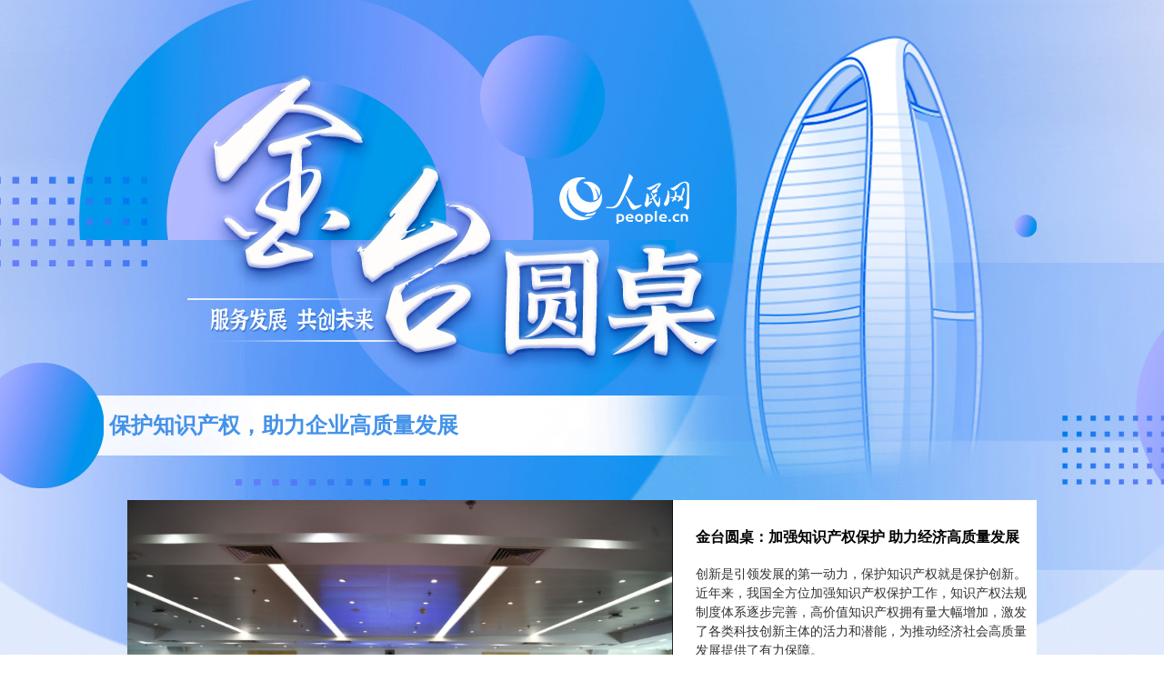

--- FILE ---
content_type: text/html
request_url: http://828.people.com.cn/GB/453221/457424/index.html
body_size: 5302
content:
<!DOCTYPE html>
<html lang="en">
  <head>
    <meta http-equiv="Cache-Control" content="no-cache" />
<meta http-equiv="content-type" content="text/html;charset=GB2312"/>
    <meta http-equiv="Content-Language" content="utf-8" />
    <!-- <meta name="viewport" content="width=device-width,initial-scale=1.0,minimum-scale=1.0,maximum-scale=1.0" /> -->
    <meta name="format-detection" content="telephone=no, email=no" />
    <meta name="apple-mobile-web-app-capable" content="yes" />
    <meta name="apple-mobile-web-app-status-bar-style" content="white" />
    <title>金台圆桌：保护知识产权，助力企业高质量发展--828企业服务平台--人民网</title>
    <meta name="renderer" content="webkit" />
    <meta http-equiv="X-UA-Compatible" content="IE=edge,chrome=1" />
  <meta name="keywords" content="" />
  <meta name="description" content="" />
  <meta name="catalogs" content="457424" />
  <meta name="filetype" content="1" />
  <meta name="publishedtype" content="1" />
  <meta name="pagetype" content="2" />
    <meta name="screen-orientation" content="portrait" />
    <meta name="x5-orientation" content="portrait" />
    <meta name="full-screen" content="yes" />
    <meta name="x5-fullscreen" content="true" />
    <meta name="browsermode" content="application" />
    <meta name="x5-page-mode" content="app" />
    <link charset="utf-8" rel="stylesheet" href="/img/MAIN/2023/03/121818/static/libs/swiper.min.css" />
    <script charset="utf-8" src="/img/MAIN/2023/03/121823/static/libs/jquery.min.js"></script>
    <script src="/img/MAIN/2023/03/121823/static/libs/swiper.min.js"></script>
    <link rel="stylesheet" href="/img/MAIN/2023/03/121823/static/css/default.css">
    <script src="/img/MAIN/2023/03/121823/static/js/app.js"></script>
	  <style>
		  .top .hua{
			  font-size:22px;
		  }
		  .p5 .right div p{
			  line-height: 180%;
			  padding-bottom:0px;
		  }
		  .p1Left .swiper-slide img{
			  width:100%;
		  }
		  .daodu div{
/*height: 75px;*/
			  font-size:16px;
			  line-height: 160%;
/*			 // overflow-y:scroll;*/
		  }
		        .daodu::-webkit-scrollbar {
        width: 8px;
       }
       .daodu::-webkit-scrollbar-track {
        background-color:#e2e2e2;
        -webkit-border-radius: 2em;
        -moz-border-radius: 2em;
        border-radius:2em;
       }
       .daodu::-webkit-scrollbar-thumb {
        background-color:#ccc;
        -webkit-border-radius: 2em;
        -moz-border-radius: 2em;
        border-radius:2em;
       }
		  .top .hua{
			  text-align:left;
		  }
		  .p2 .p2Box .item h3{
/*			  border-bottom:1px dashed #3174c0;*/
/*			  padding-bottom:5px;*/
/*			  margin-bottom:5px;*/
/*			  height: 35px;*/
		  }
		  .p1 .p1Box .p1Right .p1RightBox{
			  overflow: visible;
		  }
		  .p4 .p4-content .swiper-container .swiper-slide-active p a{
			  color:#fff;
		  }
		  @media (min-device-width: 320px) and (max-width: 689px), (max-device-width: 480px){
html,body {
    width: 1200px;
}
}
	  </style>
</head>
<body>
<div class="top">
	<div class="w1000">
      <div class="hua"><span style="font-size:24px">保护知识产权，助力企业高质量发展</div>
    </div>
</div>
  <!--p1-->
  <div class="p1">
    <div class="p1Box clearfix">
      <div class="p1Left">
        <div class="swiper-wrapper">
           <div class="swiper-slide"><a href="http://828.people.com.cn/n1/2023/1026/c447981-40103861.html" target="_blank"><img src="/NMediaFile/2023/1025/MAIN16982320622526DA5JZ2SK5.jpg" width="600" height="390" alt="" alt="保护知识产权，助力企业高质量发展 金台圆桌研讨会	"/></a><p><a href="http://828.people.com.cn/n1/2023/1026/c447981-40103861.html" target="_blank">保护知识产权，助力企业高质量发展 金台圆桌研讨会	</a></p></div>
<div class="swiper-slide"><a href="http://828.people.com.cn/n1/2023/1026/c447981-40103861.html" target="_blank"><img src="/NMediaFile/2023/1025/MAIN1698231914472TB3EZQJA0Z.png" width="600" height="390" alt="" alt="保护知识产权，助力企业高质量发展 金台圆桌研讨会	"/></a><p><a href="http://828.people.com.cn/n1/2023/1026/c447981-40103861.html" target="_blank">保护知识产权，助力企业高质量发展 金台圆桌研讨会	</a></p></div>

        </div>
        <span class="p1ButtonLeft"></span>
        <span class="p1ButtonRight"></span>
      </div>
      <div class="p1Right">
        <div class="p1RightBox">
          <div class="item">
            <h3><a href='/n1/2023/1026/c447981-40103861.html' ><span style="font-size:16px;">金台圆桌：加强知识产权保护 助力经济高质量发展</span></a></h3><p>    创新是引领发展的第一动力，保护知识产权就是保护创新。近年来，我国全方位加强知识产权保护工作，知识产权法规制度体系逐步完善，高价值知识产权拥有量大幅增加，激发了各类科技创新主体的活力和潜能，为推动经济社会高质量发展提供了有力保障。</p>
</div>

			<div class='item1'><h3><a href='/n1/2023/1025/c453221-40103419.html' target="_blank">马利：提升知识产权含金量、含企量、含爱量</a></h3>
<h3><a href='/n1/2023/1025/c453221-40103425.html' target="_blank">黄永维：企业要构建知识产权合规管理体系</a></h3>
<h3><a href='/n1/2023/1026/c447981-40103925.html' target="_blank">毛金生：持续完善知识产权保护大格局</a></h3>
<h3><a href='/n1/2023/1027/c453221-40105026.html' target="_blank">杨建军：用好大数据 让知识产权保护监督更有力</a></h3>
<h3><a href='/n1/2023/1025/c447981-40103461.html' target="_blank">李富成：打造高水平知识产权保护制度创新</a></h3>
</div>
        </div>
      </div>
    </div>
  </div>
	</div>
  <div class="daodu">
	  <div>
    <span style="font-size:14px;line-height:145%;display:inline-block;">近年来，党中央高度重视加强知识产权保护工作，知识产权法规制度体系逐步完善，高价值知识产权拥有量大幅增加，知识产权保护效果、运用效益和国际影响力显著提升，全社会知识产权意识大幅提高，涌现出一批知识产权竞争力较强的经营主体。进入新发展阶段，加强知识产权保护正在成为我国经济实现转型升级、向高质量发展的内在需求。作为产业革新升级的核心要素，面对飞速的技术更迭、激烈的行业竞争，企业寻求破局与创新发展，知识产权也正发挥更多的支撑与激励作用。</span>
		  </div>
  </div>
  <!--p2-->
  <div class="p2">
    <h2><img src="/img/MAIN/2023/03/121823/static/images/t1.png" alt=""></h2>
    <div class="p2Box"><div class="item"><a href="http://828.people.com.cn/n1/2023/1025/c453221-40103419.html" target="_blank"><img src="/NMediaFile/2023/1026/MAIN1698291130958O118PWDXDZ.jpg" width="279" height="175" alt="" alt="&#13; 马利 &#13; 中国政策科学研究会会长、人民日报社原副总编辑&#13; &#13;提升知识产权的含金量、含企量、含爱量&#13; 如何更好发挥知识产权保护制度激励创新作用？答案是进一步提升知识产权的“含金量”“含企量”“含爱量”。&#13;"/></a><a href="http://828.people.com.cn/n1/2023/1025/c453221-40103419.html" target="_blank"><div class="subitem">
 <span style="font-size:24px">马利 </span>
 <b style="font-size:12px">中国政策科学研究会会长、人民日报社原副总编辑</b>
 </div>
<h3 style="font-size:16px">提升知识产权的含金量、含企量、含爱量</h3>
 <p>如何更好发挥知识产权保护制度激励创新作用？答案是进一步提升知识产权的“含金量”“含企量”“含爱量”。
</p></a></div>
<div class="item"><a href="http://828.people.com.cn/n1/2023/1025/c453221-40103425.html" target="_blank"><img src="/NMediaFile/2023/1025/MAIN1698235304956AGU5S04P6F.jpg" width="279" height="175" alt="" alt="&#13; 黄永维 &#13; 中小企业协会监事长、&#13;最高法行政审判庭原庭长&#13; &#13;企业要构建知识产权合规管理体系 &#13; 企业构建知识产权合规管理体系，能够有效处理好自主创新与依法合规经营之间的关系，促进企业实现自主创新与现代化企业的建设。"/></a><a href="http://828.people.com.cn/n1/2023/1025/c453221-40103425.html" target="_blank"><div class="subitem">
 <span style="font-size:24px">黄永维 </span>
 <b style="font-size:12px">中小企业协会监事长、
最高法行政审判庭原庭长</b>
 </div>
<h3 style="font-size:16px">企业要构建知识产权合规管理体系 </h3>
 <p>企业构建知识产权合规管理体系，能够有效处理好自主创新与依法合规经营之间的关系，促进企业实现自主创新与现代化企业的建设。</p></a></div>
<div class="item"><a href="http://828.people.com.cn/n1/2023/1026/c447981-40103925.html" target="_blank"><img src="/NMediaFile/2023/1025/MAIN169823922211818TZN70BT5.jpg" width="279" height="175" alt="" alt="&#13; 毛金生&#13; 国家知识产权局知识产权保护司一级巡视员&#13; &#13;持续完善知识产权保护大格局 &#13; 我国知识产权保护工作在推动完善政策法规、持续完善协同保护体系、强化商标专利源头保护等方面取得显著成效。&#13;"/></a><a href="http://828.people.com.cn/n1/2023/1026/c447981-40103925.html" target="_blank"><div class="subitem">
 <span style="font-size:24px">毛金生</span>
 <b style="font-size:12px">国家知识产权局知识产权保护司一级巡视员</b>
 </div>
<h3 style="font-size:16px">持续完善知识产权保护大格局 </h3>
 <p>我国知识产权保护工作在推动完善政策法规、持续完善协同保护体系、强化商标专利源头保护等方面取得显著成效。
</p></a></div>
<div class="item"><a href="http://828.people.com.cn/n1/2023/1027/c453221-40105026.html" target="_blank"><img src="/NMediaFile/2023/1026/MAIN1698290565847MD1H9ZKTA8.jpg" width="279" height="175" alt="" alt="&#13; 杨建军 &#13; 最高检知识产权检察办公室二级高级检察官&#13; &#13;用好大数据 知识产权监督更有力&#13; 通过大数据分析，可以有针对性地调整工作重点和策略，更好地履行检察监督职能，促进企业创新发展。&#13;"/></a><a href="http://828.people.com.cn/n1/2023/1027/c453221-40105026.html" target="_blank"><div class="subitem">
 <span style="font-size:24px">杨建军 </span>
 <b style="font-size:12px">最高检知识产权检察办公室二级高级检察官</b>
 </div>
<h3 style="font-size:16px">用好大数据 知识产权监督更有力</h3>
 <p>通过大数据分析，可以有针对性地调整工作重点和策略，更好地履行检察监督职能，促进企业创新发展。
</p></a></div>
<div class="item"><a href="http://828.people.com.cn/n1/2023/1025/c447981-40103461.html" target="_blank"><img src="/NMediaFile/2023/1025/MAIN1698236920233PVTJ6B74WP.jpg" width="279" height="175" alt="" alt="&#13; 李富成&#13; 司法部全面依法治国研究中心副主任&#13; &#13;“四个一”打造高水平知识产权保护制度创新&#13; 高质量制度创新有三个重要特征：对标国际一流或最高的保护水平；匹配主导产业、重点产业、未来产业发展的差异化需求；可复制推广。&#13;"/></a><a href="http://828.people.com.cn/n1/2023/1025/c447981-40103461.html" target="_blank"><div class="subitem">
 <span style="font-size:24px">李富成</span>
 <b style="font-size:12px">司法部全面依法治国研究中心副主任</b>
 </div>
<h3 style="font-size:16px">“四个一”打造高水平知识产权保护制度创新</h3>
 <p>高质量制度创新有三个重要特征：对标国际一流或最高的保护水平；匹配主导产业、重点产业、未来产业发展的差异化需求；可复制推广。
</p></a></div>
<div class="item"><a href="http://828.people.com.cn/n1/2023/1026/c447981-40104077.html" target="_blank"><img src="/NMediaFile/2023/1025/MAIN16982393533628L5R43Y3I4.jpg" width="279" height="175" alt="" alt="&#13; 商文江 &#13; 中国政法大学商学院院长&#13; &#13;知识产权的转化运用更为重要&#13; 知识产权保护要形成关键行业闭环能力的评估。评估专利、专有技术，要有中国自己的标准，以成果的转化运用为标准进行衡量。&#13;"/></a><a href="http://828.people.com.cn/n1/2023/1026/c447981-40104077.html" target="_blank"><div class="subitem">
 <span style="font-size:24px">商文江 </span>
 <b style="font-size:12px">中国政法大学商学院院长</b>
 </div>
<h3 style="font-size:16px">知识产权的转化运用更为重要</h3>
 <p>知识产权保护要形成关键行业闭环能力的评估。评估专利、专有技术，要有中国自己的标准，以成果的转化运用为标准进行衡量。
</p></a></div>
<div class="item"><a href="http://828.people.com.cn/n1/2023/1025/c447981-40103450.html" target="_blank"><img src="/NMediaFile/2023/1025/MAIN1698236552669QS5PM69ZVD.jpg" width="279" height="175" alt="" alt="&#13; 马一德 &#13; 中国科学院大学知识产权院院长&#13; &#13;加强知识产权法治保障  助力高质量发展&#13; 知识产权法治助力建设市场化、法治化的营商环境，是支撑高水平科技自立自强的有效手段，也是引领打通国内国际双循环的“钥匙”。&#13;"/></a><a href="http://828.people.com.cn/n1/2023/1025/c447981-40103450.html" target="_blank"><div class="subitem">
 <span style="font-size:24px">马一德 </span>
 <b style="font-size:12px">中国科学院大学知识产权院院长</b>
 </div>
<h3 style="font-size:16px">加强知识产权法治保障  助力高质量发展</h3>
 <p>知识产权法治助力建设市场化、法治化的营商环境，是支撑高水平科技自立自强的有效手段，也是引领打通国内国际双循环的“钥匙”。
</p></a></div>
<div class="item"><a href="http://828.people.com.cn/n1/2023/1025/c447981-40103440.html" target="_blank"><img src="/NMediaFile/2023/1025/MAIN16982357856853LEX7H7G3V.jpg" width="279" height="175" alt="" alt="&#13;&#13; 王伟 &#13; 中央党校（国家行政学院）政法部民商经济法室主任&#13; &#13;保护知识产权要进一步优化营商环境&#13; 结合法律规范体系、公共服务、整体效率“三支柱”评价框架，加强知识产权保护，进一步优化营商环境。&#13;"/></a><a href="http://828.people.com.cn/n1/2023/1025/c447981-40103440.html" target="_blank">
<div class="subitem">
 <span style="font-size:24px">王伟 </span>
 <b style="font-size:11px">中央党校（国家行政学院）政法部民商经济法室主任</b>
 </div>
<h3 style="font-size:16px">保护知识产权要进一步优化营商环境</h3>
 <p>结合法律规范体系、公共服务、整体效率“三支柱”评价框架，加强知识产权保护，进一步优化营商环境。
</p></a></div>
<div class="item"><a href="http://828.people.com.cn/n1/2023/1025/c453221-40103434.html" target="_blank"><img src="/NMediaFile/2023/1025/MAIN1698235612250Q3NAF636AR.jpg" width="279" height="175" alt="" alt="&#13; 席月民 &#13; 中国社会科学院法学研究所经济法室主任&#13; &#13;为各类创新主体营造良好的科技法治环境&#13; 要深刻认识科技法律体系的重要性，持续发挥法治在科技发展中的基础性保障作用，为各类创新主体营造良好的科技法治环境。&#13;"/></a><a href="http://828.people.com.cn/n1/2023/1025/c453221-40103434.html" target="_blank"><div class="subitem">
 <span style="font-size:24px">席月民 </span>
 <b style="font-size:12px">中国社会科学院法学研究所经济法室主任</b>
 </div>
<h3 style="font-size:16px">为各类创新主体营造良好的科技法治环境</h3>
 <p>要深刻认识科技法律体系的重要性，持续发挥法治在科技发展中的基础性保障作用，为各类创新主体营造良好的科技法治环境。
</p></a></div>
<div class="item"><a href="http://828.people.com.cn/n1/2023/1025/c453221-40103430.html" target="_blank"><img src="/NMediaFile/2023/1025/MAIN1698234796820JSUQERZL8N.jpg" width="279" height="175" alt="" alt="&#13; 陆利璟   &#13; 江苏省太仓市高新区管委会副主任&#13; &#13;加快构建知识产权发展新局面 &#13; 在知识产权保护方面，太仓设立知识产权法庭，并建立联席机制，和公安、市场监管、法院等部门联合打击侵权行为。"/></a><a href="http://828.people.com.cn/n1/2023/1025/c453221-40103430.html" target="_blank"><div class="subitem">
 <span style="font-size:24px">陆利璟   </span>
 <b style="font-size:13px">江苏省太仓市高新区管委会副主任</b>
 </div>
<h3 style="font-size:16px">加快构建知识产权发展新局面 </h3>
 <p>在知识产权保护方面，太仓设立知识产权法庭，并建立联席机制，和公安、市场监管、法院等部门联合打击侵权行为。</p></a></div>
<div class="item"><a href="http://828.people.com.cn/n1/2023/1025/c447981-40103418.html" target="_blank"><img src="/NMediaFile/2023/1025/MAIN1698233570487JWYCLL787R.jpg" width="279" height="175" alt="" alt="&#13; 陈伍胜 &#13; 江苏通领科技有限公司董事长&#13; &#13;知识产权是高质量发展的重要资源&#13; 知识产权是国家高质量发展不可或缺的重要资源。保护知识产权，促进科技创新，关系着国家在国际贸易中的竞争力。&#13;&#13;"/></a><a href="http://828.people.com.cn/n1/2023/1025/c447981-40103418.html" target="_blank"><div class="subitem">
 <span style="font-size:24px">陈伍胜 </span>
 <b style="font-size:13px">江苏通领科技有限公司董事长</b>
 </div>
<h3 style="font-size:16px">知识产权是高质量发展的重要资源</h3>
 <p>知识产权是国家高质量发展不可或缺的重要资源。保护知识产权，促进科技创新，关系着国家在国际贸易中的竞争力。</p>

</a></div>
</div>
</div>
  <!--p6-->
  
  <div class="p5 clearfix">
    <div class="left">
       <p class="tit"><img src="/img/MAIN/2023/03/121823/static/images/l1.png" alt=""></p>
        <div><p>&nbsp; &nbsp;&nbsp; &nbsp;《金台圆桌》是人民网重点打造的研讨会品牌。以助力市场向好发展为目标，邀请政产学研，聚焦经济社会领域热点、焦点、难点，探讨前瞻性的发展路径和解决方案。</p>
<br>
<p>&nbsp; &nbsp; &nbsp;&nbsp;联系邮箱：cjyjy@people.cn</p>
<p>&nbsp; &nbsp; &nbsp;&nbsp;联系电话：010-65363607</p></div>
    </div>
    <div class="right">
        <p class="tit"><img src="/img/MAIN/2023/03/121823/static/images/r1.png" alt=""></p>
        <div><p><span>出品人&nbsp;&nbsp;&nbsp;&nbsp;叶蓁蓁</span><span>总策划&nbsp;&nbsp;&nbsp;&nbsp;孙海峰</span></p>
<p><span>监&nbsp;&nbsp;&nbsp;&nbsp;制&nbsp; &nbsp; 张晓赫</span><span>策&nbsp;&nbsp;&nbsp;&nbsp;划&nbsp; &nbsp; 康藉文</span></p>
<p><span>主&nbsp;&nbsp;&nbsp;&nbsp;持&nbsp;&nbsp;&nbsp;&nbsp;张晓赫</span><span>摄&nbsp;&nbsp;&nbsp;&nbsp;影&nbsp;&nbsp;&nbsp;&nbsp;马天翼</span></p>
<p><span>编&nbsp;&nbsp;&nbsp;&nbsp;辑&nbsp;&nbsp;&nbsp;&nbsp;康藉文</span><span>开&nbsp;&nbsp;&nbsp;&nbsp;发&nbsp; &nbsp; 邓艳刚</span></p>
<p><span>设&nbsp;&nbsp;&nbsp;&nbsp;计&nbsp;&nbsp;&nbsp;&nbsp;高子龙</span></p><p><span style="width:80%">撰&nbsp;&nbsp;&nbsp;&nbsp;稿&nbsp; &nbsp; 李彤、杜燕飞、任妍、田小丽</span></p></div>
    </div>
</div>
  <div class="copyright">
    <p><a href="http://828.people.com.cn/GB/453221/456259/index.html" target="_blank"><img src="/img/MAIN/2023/03/121823/static/images/blogo.png" alt=""></a></p>
    人 民 网 版 权 所 有 ，未 经 书 面 授 权 禁 止 使 用 <br>
 Copyright &copy; 1997-2023 by www.people.com.cn. all rights reserved
  </div>

  <script type="text/javascript">
    $(document).ready(function(){
      var swiper2 = new Swiper('.p4-content .swiper-container',{
                effect : 'coverflow',
                slidesPerView: 3,
                loop:true,
                autoplay:true,
                centeredSlides: true,
                centeredSlidesBounds: true,
                coverflowEffect: {
                    rotate: 30,
                    stretch: 0,
                    depth: 0,
                    modifier: 2,
                   
                },
				 navigation: {
				  nextEl: '.swiper-button-next',
				  prevEl: '.swiper-button-prev',
				},
				pagination: {
					el: '.swiper-pagination',
					clickable :true,
				  },
            })
      var p6Swiper = new Swiper(".p1Left",{
        autoplay:true,
        slidesPerView : 1,
        navigation: {
          nextEl: '.p1ButtonLeft',
          prevEl: '.p1ButtonRight',
        },
      })
      var p4Swiper = new Swiper(".p4Box",{
        autoplay:true,
        slidesPerView : 3,
        navigation: {
          nextEl: '.p4ButtonLeft',
          prevEl: '.p4ButtonRight',
        },
      })
      var p2Swiper = new Swiper(".p2Box",{
        autoplay:true,
        slidesPerView : 1,
        navigation: {
          nextEl: '.p2ButtonLeft',
          prevEl: '.p2ButtonRight',
        },
      })
    })
   
  </script>

<script src="http://tools.people.com.cn/css/2010tianrun/webdig_test.js" language="javascript" type="text/javascript"
    async></script>
  <!-- CMS 微信分享 -->
  
 
</body>
</html>

--- FILE ---
content_type: text/css
request_url: http://828.people.com.cn/img/MAIN/2023/03/121823/static/css/default.css
body_size: 4451
content:
body{padding:0;margin:0;font:normal 12px/180% "Microsoft YaHei";color:#333;background:#fff}h1,h2,h3,h4,h5,h6,hr,p,blockquote,dl,dt,dd,ul,ol,li,pre,form,button,input,textarea,th,td{margin:0;padding:0}div{margin:0 auto;text-align:left;font:normal 12px/180% "Microsoft YaHei";font-family:"Microsoft YaHei"}a:link,a:visited{color:#000;text-decoration:none}a:hover{color:#3b84cc;text-decoration:none}img{border:none}ol,ul,li{list-style:none}i{font-style:normal}input,img{vertical-align:middle}input[type=button],input[type=submit]{vertical-align:middle;cursor:pointer}article,aside,dialog,footer,header,section,footer,nav,figure,menu{display:block;margin:0 auto}.clearfix:before,.clearfix:after{content:"";display:table}.clearfix:after{clear:both;overflow:hidden}.clearfix{zoom:1}.clear{clear:both}input[type=button],input[type=submit],input[type=text],input[type=password]{-webkit-appearance:none;outline:none}body{background:url(../images/top.jpg) no-repeat top center #fff}.top{height:520px}.top .w1000{width:1000px;margin:0 auto;position:relative}.top .hua{position:absolute;left:-20px;top:435px;width:659px;height:66px;background-size:contain;text-align:center;line-height:66px;font-size:26px;color:#4492e9;font-weight:bold}.nav{width:100%;height:67px;background:url(../images/line2.png) repeat-y center}.nav .navBox{color:#fff;font-size:30px;text-align:center;width:1000px;margin:0 auto;position:relative}.nav .navBox .navLeft{display:inline-block;width:14px;height:26px;background:url(../images/left_b2.png) no-repeat;position:absolute;left:0px;top:20px;cursor:pointer}.nav .navBox .navRight{display:inline-block;width:14px;height:26px;background:url(../images/right_b2.png) no-repeat;position:absolute;left:580px;top:20px;cursor:pointer}.nav .navBox .navSwiper{width:585px;height:67px;margin:0;overflow:hidden}.nav .navBox .navSwiper .swiper-slide{height:67px;line-height:67px;font-size:20px;color:#fff;text-align:center}.nav .navBox .navSwiper .swiper-slide a{color:#fff}.nav .navBox span.more{position:absolute;right:0px;top:7px;font-size:18px}.nav .navBox span.more a{color:#fff}.pageList{width:1000px;margin:30px auto}.pageList .item{width:1012px;height:352px;background:url(../images/img_bg1.png) no-repeat;position:relative;margin-bottom:25px}.pageList .item img{position:absolute;left:20px;top:15px}.pageList .item .text{width:355px;height:290px;position:absolute;right:30px;top:30px;font-size:16px;text-indent:2em;line-height:190%;color:#6b6b6b}.pageList .item .text a{color:#4186df;font-size:14px;position:absolute;bottom:0px;right:10px}.pageList .item span.tipText{display:inline-block;width:127px;height:38px;background:url(../images/tip_bg.png) no-repeat;position:absolute;top:5px;text-align:center;color:#fff;line-height:38px;font-size:27px;left:5px;z-index:1000}.pageList .item span.tipText b{font-size:32px;font-style:italic}.pageList .item:nth-child(2n) img{position:absolute;left:auto;right:20px;top:15px}.pageList .item:nth-child(2n) .text{width:355px;height:290px;position:absolute;left:30px;right:auto;top:30px;font-size:16px;text-indent:2em;line-height:190%;color:#6b6b6b}.pageList .item:nth-child(2n) .text a{color:#4186df;font-size:14px;position:absolute;bottom:0px;right:10px}.pageList .item:nth-child(2n) span.tipText{display:inline-block;width:127px;height:38px;background:url(../images/tip_bg.png) no-repeat;position:absolute;top:5px;text-align:center;color:#fff;line-height:38px;font-size:27px;left:auto;right:5px;z-index:1000}.pageList .item:nth-child(2n) span.tipText b{font-size:32px;font-style:italic}.page{text-align:center;padding:40px 0}.page a{display:inline-block;background:#3174c0;margin:0 5px;padding:3px 10px;color:#fff;font-size:16px}.daodu{width:739px;height:152px;background:url(../images/daodu.png) no-repeat;background-size:contain;padding:25px 30px 30px 270px;font-size:16px;color:#11265d}.p1 .p1Box{width:1000px;margin:30px auto;background:#fff}.p1 .p1Box .p1Left{float:left;width:600px;overflow:hidden;position:relative}.p1 .p1Box .p1Left .swiper-slide p{position:absolute;bottom:0px;left:0px;height:35px;line-height:35px;text-align:center;width:100%;font-size:16px;background:url(../images/black.png);color:#fff}.p1 .p1Box .p1Left .swiper-slide p a{color:#fff}.p1 .p1Box .p1Left .p1ButtonLeft{position:absolute;left:5px;width:43px;top:170px;cursor:pointer;height:43px;background:url(../images/left_b1.png) no-repeat;background-size:contain;z-index:1000}.p1 .p1Box .p1Left .p1ButtonRight{position:absolute;z-index:1000;right:5px;top:170px;cursor:pointer;width:43px;height:43px;background:url(../images/right_b1.png) no-repeat;background-size:contain}.p1 .p1Box .p1Right{float:right;width:385px;padding-top:30px}.p1 .p1Box .p1Right .p1RightBox{height:300px;width:95%;margin:0 auto;overflow-y:scroll}.p1 .p1Box .p1Right .p1RightBox1{height:300px;margin:0 auto;width:90%}.p1 .p1Box .p1Right .p1RightBox1 p{text-indent:2em;line-height:180%;font-size:14px}.p1 .p1Box .p1Right .p1RightBox::-webkit-scrollbar{width:8px}.p1 .p1Box .p1Right .p1RightBox::-webkit-scrollbar-track{background-color:#e2e2e2;-webkit-border-radius:2em;-moz-border-radius:2em;border-radius:2em}.p1 .p1Box .p1Right .p1RightBox::-webkit-scrollbar-thumb{background-color:#ccc;-webkit-border-radius:2em;-moz-border-radius:2em;border-radius:2em}.p1 .p1Box .p1Right .item{padding-bottom:25px}.p1 .p1Box .p1Right .item h3{font-size:18px;padding-bottom:20px}.p1 .p1Box .p1Right .item p{font-size:14px}.p1 .p1Box .p1Right .item1{padding-bottom:15px}.p1 .p1Box .p1Right .item1 h3{font-size:16px;padding-bottom:15px;font-weight:normal;background:url(../images/dian.jpg) no-repeat 0px 10px;padding-left:15px}.p2{margin:40px auto}.p2 h2{text-align:center;padding-bottom:15px}.p2 .p2Box{width:1050px;margin:0 auto;display:flex;align-items:baseline;flex-wrap:wrap;flex-direction:row}.p2 .p2Box .item{width:310px;height:auto;margin:15px 20px;background:#fff;padding:15px 0 0 0;position:relative;box-shadow:0 0 10px #639df0;text-align:center}.p2 .p2Box .item .subitem{width:279px;z-index:1000;margin:0 auto;color:#3174c0;margin-top:10px}.p2 .p2Box .item .subitem span{display:block;font-size:22px;font-weight:bold}.p2 .p2Box .item .subitem b{font-weight:normal;margin-right:10px;font-size:16px}.p2 .p2Box .item img:hover{-webkit-animation:btn6 .4s forwards;animation:btn6 .4s forwards}.p2 .p2Box .item h3{font-size:14px;color:#fff;position:relative;left:-6px;line-height:52px;width:322px;height:42px;background:url(../images/xian_bg.png) no-repeat;text-align:center}.p2 .p2Box .item p{font-size:12px;width:229px;height:125px;margin:20px auto;background:url(../images/text_bg.png) no-repeat;background-size:contain;padding:40px 30px 0 30px;line-height:180%;text-align:left;line-height:190%}.p4{margin:0 auto;margin-top:10px;width:1440px;position:relative}.p4 .tit{position:absolute;left:130px;z-index:999}.p4 .tit img{width:85px}.p4 .p4-content{width:100%}.p4 .p4-content .swiper-container{padding:80px 0}.p4 .p4-content .swiper-container .swiper-slide{opacity:.1;height:445px;text-align:center;position:relative}.p4 .p4-content .swiper-slide-active img{position:absolute;left:50%;top:0px;transform:translateX(-50%)}.p4 .p4-content .swiper-container .swiper-slide img{width:580px;height:400px}.p4 .p4-content .swiper-container .swiper-slide-active img:hover{-webkit-animation:btn5 .4s forwards;animation:btn5 .4s forwards}.swiper-container-3d{width:1200px}.p4 .p4-content .swiper-container .swiper-slide p{color:#fff;width:80%;bottom:50px;position:absolute;font-size:16px;left:0;right:0;margin:0 auto;line-height:140%}.p4 .p4-content .swiper-container .swiper-slide p{color:#fff;width:80%;bottom:50px;position:absolute;font-size:20px;left:0;right:0;margin:0 auto;line-height:140%}.p4 .p4-content .swiper-container .swiper-slide-active p{color:#fff;width:500px;bottom:10px;position:absolute;font-size:20px;height:50px;line-height:50px;margin:0 auto;left:50%;transform:translateX(-50%);background:url(../images/black.png)}.p4 .p4-content .swiper-container .swiper-slide.swiper-slide-active{opacity:1;transform:scale(1) !important}.focus{width:1200px;margin:0 auto;padding:50px 0 0px 0}.focus h2{text-align:center}.focus .pc{display:block;text-align:center;padding:30px 0}.focus .mobile{display:none}.mainList{width:1000px;margin:0 auto}.mainList h2{text-align:center;padding:70px 0}.mainList .item{width:182px;float:left;margin:0 10px;margin-bottom:20px;height:380px}.mainList .item h2{text-align:center;font-size:24px;color:#db0f0f;padding:30px 0 20px 0}.mainList .item h4{text-align:center;font-weight:normal;font-size:12px;color:#db0f0f}.mainList .item p{font-size:14px;color:#333;text-align:center;padding-top:15px}.mainList .item:nth-child(5n){margin-right:0}.mainList .more{text-align:center;cursor:pointer;padding:20px 0}.imgList{width:1000px;margin:0 auto}.imgList h2{text-align:center}.imgList .imgBox{width:1000px;height:560px;margin:40px auto 0 auto;position:relative;overflow:hidden}.imgList .imgBox .itemNav{position:absolute;right:0px;top:0;z-index:100;height:560px;width:220px;background:url(../images/kuai1.png)}.imgList .imgBox .itemNav ul{padding-top:100px}.imgList .imgBox .itemNav ul li{font-size:14px;color:#fff;padding:10px 0;width:90%;margin-left:5%;border-bottom:1px solid #fff;cursor:pointer}.imgList .imgBox .itemNav ul li a{color:#fff}#certify{position:relative;width:1200px;margin:30px auto}#certify .swiper-container{padding-bottom:0}#certify .swiper-slide{width:723px;height:475px;padding-top:10px}#certify .swiper-slide img{display:block;width:100%;border-radius:20px;box-shadow:0px 0px 10px #555}#certify .swiper-slide p{line-height:50px;padding-top:0;text-align:center;color:#636363;font-size:24px;margin:0;display:none}#certify .swiper-slide-active p{line-height:50px;padding-top:0;text-align:center;color:#636363;font-size:18px;margin:0;display:block}#certify .swiper-pagination{width:100%;bottom:20px}#certify .swiper-pagination-bullets .swiper-pagination-bullet{margin:0 5px;border:3px solid #fff;background-color:#d5d5d5;width:10px;height:10px;opacity:1}#certify .swiper-pagination-bullets .swiper-pagination-bullet-active{border:3px solid #00aadc;background-color:#fff}#certify .swiper-button-prev{left:-30px;width:43px;height:43px;background:url(../images/left_b1.png) no-repeat;background-size:contain}#certify .swiper-button-next{right:-30px;width:43px;height:43px;background:url(../images/right_b1.png) no-repeat;background-size:contain}.loading{position:fixed;top:50%;left:50%;margin-top:-50px;margin-left:-50px;z-index:1000;font-size:20px;color:#fff;text-align:center;display:none}.blackBg{background:#000;opacity:.6;width:100%;height:100vh;z-index:999;position:fixed;top:0px;left:0px;display:none}.focusText{width:960px;margin:30px auto;font-size:20px}.focusText ul li{float:left;width:46%;padding-left:2%;background:url(../images/dian.png) no-repeat left center;color:#ffe2bd}.focusText ul li a{color:#ffe2bd}.p3{width:100%}.p3 h2{text-align:center;padding:20px 0}.p3 .swiper-pagination-bullet{width:60px;border-radius:0;height:5px}.p4{width:1200px;margin:0 auto;position:relative}.p4 h2{text-align:center;padding:40px 0}.p4 .p4ButtonLeft{display:block;width:43px;height:43px;background:url(../images/left_b1.png) no-repeat;background-size:contain;position:absolute;left:-50px;top:350px;cursor:pointer}.p4 .p4ButtonRight{display:block;width:43px;height:43px;background:url(../images/right_b1.png) no-repeat;background-size:contain;position:absolute;right:-50px;cursor:pointer;top:350px}.p4 .p4Box{overflow:hidden}.p4 .p4Box .swiper-slide{width:369px;text-align:center}.p4 .p4Box .swiper-slide .text{width:339px;background:#fff;padding:15px}.p4 .p4Box .swiper-slide .text h3{font-size:18px}.p4 .p4Box .swiper-slide .text p{color:#666;font-size:14px;padding:10px 0}.p5{position:relative;height:250px;width:1180px;margin:50px auto;padding-top:50px}.p5 .left{float:left}.p5 .left .tit{position:absolute;left:0px;z-index:999}.p5 .left div{width:590px;padding-right:75px;padding-left:90px;box-sizing:border-box;margin-top:10px;font-size:16px;color:#595959;border-right:1px solid #eee}.p5 .left div p{color:#11265d;line-height:180%}.p5 .right{float:right}.p5 .right .tit{position:absolute;right:0px;z-index:999}.p5 .right div{width:590px;padding-left:75px;padding-right:90px;box-sizing:border-box;font-size:16px;color:#595959;margin-top:10px}.p5 .right div p{color:#11265d;line-height:180%}.p5 .right div p span{width:50%;display:inline-block}.p6{background:#f8ffff;padding:95px 0 95px 0}.p6 h2{text-align:center;position:relative}.p6 h2 img{position:absolute;top:-190px;left:50%;transform:translateX(-50%)}.p6 .p6Box{width:1200px;overflow:hidden;margin:0 auto;position:relative;height:435px}.p6 .p6Box .swiper-pagination-bullet{width:50px;border-radius:0px;background:#c8e5ff}.copyright{text-align:center;color:#3174c0;padding-top:0px;padding-bottom:70px}.copyright p{text-align:center;padding:30px 0}.fm{display:block;width:100%;height:1000px;background:url(../images/fm.jpg) no-repeat top center}.fm .fmtop{height:714px}.fm .nav{width:1000px;margin:0 auto 50px auto;text-align:center}.fm .nav span{display:inline-block;width:180px;height:50px;border:3px solid #fff4e8;border-radius:30px;line-height:45px;font-size:31px;margin:0 30px;color:#fff4e8}.fm .nav span a{color:#fff4e8}.fm .nav span:hover{background:#fff0df;color:#e70e12;border:3px solid #faca22}.fm .nav span:hover a{color:#e70e12}.mobilefm{display:none}@media(min-device-width: 320px)and (max-width: 689px),(max-device-width: 480px){body{width:1200px}}.flash{-webkit-animation:flash 2s forwards;animation:flash 2s forwards}@-webkit-keyframes flash{0%{opacity:0}100%{opacity:1}}@keyframes flash{0%{opacity:0}100%{opacity:1}}.tipText1s{-webkit-animation:tipText 18s ease infinite;animation:tipText 18s ease infinite}.tipText2s{-webkit-animation:tipText 25s ease 2s infinite;animation:tipText 25s ease 2s infinite}.tipText3s{-webkit-animation:tipText 25s ease 4s infinite;animation:tipText 25s ease 4s infinite}.tipText4s{-webkit-animation:tipText 20s ease 5s infinite;animation:tipText 20s ease 5s infinite}.tipText5s{-webkit-animation:tipText 15s ease infinite;animation:tipText 15s ease infinite}.tipText6s{-webkit-animation:tipText 25s ease infinite;animation:tipText 25s ease infinite}.tipText7s{-webkit-animation:tipText 15s ease 2s infinite;animation:tipText 15s ease 2s infinite}.tipText8s{-webkit-animation:tipText 30s ease infinite;animation:tipText 30s ease infinite}.tipText9s{-webkit-animation:tipText 18s ease 1s infinite;animation:tipText 18s ease 1s infinite}.tipText10s{-webkit-animation:tipText 15s ease 3s infinite;animation:tipText 15s ease 3s infinite}.tipText11s{-webkit-animation:tipText 25s ease infinite;animation:tipText 25s ease infinite}.tipText12s{-webkit-animation:tipText 25s ease 5s infinite;animation:tipText 25s ease 2s infinite}.tipText13s{-webkit-animation:tipText 22s ease 3s infinite;animation:tipText 22s ease 2s infinite}.tipText14s{-webkit-animation:tipText 15s ease 2s infinite;animation:tipText 15s ease 2s infinite}.tipText15s{-webkit-animation:tipText 20s ease 6s infinite;animation:tipText 20s ease 2s infinite}.tipText16s{-webkit-animation:tipText 30s ease 5s infinite;animation:tipText 30s ease 2s infinite}@-webkit-keyframes tipText{0%{-webkit-transform:translateX(0);transform:translateX(0)}100%{-webkit-transform:translateX(-1500px);transform:translateX(-1500px)}}@keyframes tipText{0%{transform:translateX(0)}100%{transform:translateX(-1500px)}}.move1{-webkit-animation:move1 .5s infinite;animation:move1 .5s infinite}@-webkit-keyframes move1{0%{-webkit-transform:translateY(0);transform:translateY(0)}100%{-webkit-transform:translateY(10px);transform:translateY(10px)}}@keyframes move1{0%{transform:translateY(0px)}100%{transform:translateY(10px)}}.people1{-webkit-animation:people1 5s infinite;animation:people1 5s infinite;width:750px;height:1508px;position:absolute;top:0px;left:0px}@-webkit-keyframes people1{0%{background:url(../images/people/u1/1.png) no-repeat;background-size:contain}50%{background:url(../images/people/u1/2.png) no-repeat;background-size:contain}75%{background:url(../images/people/u1/3.png) no-repeat;background-size:contain}100%{background:url(../images/people/u1/1.png) no-repeat;background-size:contain}}@keyframes people1{0%{background:url(../images/people/u1/1.png) no-repeat;background-size:contain}50%{background:url(../images/people/u1/2.png) no-repeat;background-size:contain}75%{background:url(../images/people/u1/3.png) no-repeat;background-size:contain}100%{background:url(../images/people/u1/1.png) no-repeat;background-size:contain}}.people2{-webkit-animation:people2 7s infinite;animation:people2 7s infinite;width:750px;height:1508px;position:absolute;top:0px;left:0px}@-webkit-keyframes people2{0%{background:url(../images/people/u2/1.png) no-repeat;background-size:contain}25%{background:url(../images/people/u2/2.png) no-repeat;background-size:contain}50%{background:url(../images/people/u2/3.png) no-repeat;background-size:contain}75%{background:url(../images/people/u2/4.png) no-repeat;background-size:contain}100%{background:url(../images/people/u2/1.png) no-repeat;background-size:contain}}@keyframes people2{0%{background:url(../images/people/u2/1.png) no-repeat;background-size:contain}25%{background:url(../images/people/u2/2.png) no-repeat;background-size:contain}50%{background:url(../images/people/u2/3.png) no-repeat;background-size:contain}75%{background:url(../images/people/u2/4.png) no-repeat;background-size:contain}100%{background:url(../images/people/u2/1.png) no-repeat;background-size:contain}}.people3{-webkit-animation:people3 5s infinite;animation:people3 5s infinite;width:750px;height:1508px;position:absolute;top:0px;left:0px}@-webkit-keyframes people3{0%{background:url(../images/people/u3/1.png) no-repeat;background-size:contain}50%{background:url(../images/people/u3/2.png) no-repeat;background-size:contain}75%{background:url(../images/people/u3/3.png) no-repeat;background-size:contain}100%{background:url(../images/people/u3/1.png) no-repeat;background-size:contain}}@keyframes people3{0%{background:url(../images/people/u3/1.png) no-repeat;background-size:contain}50%{background:url(../images/people/u3/2.png) no-repeat;background-size:contain}75%{background:url(../images/people/u3/3.png) no-repeat;background-size:contain}100%{background:url(../images/people/u3/1.png) no-repeat;background-size:contain}}.people4{-webkit-animation:people4 5s infinite;animation:people4 5s infinite;width:750px;height:1508px;position:absolute;top:0px;left:0px}@-webkit-keyframes people4{0%{background:url(../images/people/u4/1.png) no-repeat;background-size:contain}50%{background:url(../images/people/u4/2.png) no-repeat;background-size:contain}75%{background:url(../images/people/u4/3.png) no-repeat;background-size:contain}100%{background:url(../images/people/u4/1.png) no-repeat;background-size:contain}}@keyframes people4{0%{background:url(../images/people/u4/1.png) no-repeat;background-size:contain}50%{background:url(../images/people/u4/2.png) no-repeat;background-size:contain}75%{background:url(../images/people/u4/3.png) no-repeat;background-size:contain}100%{background:url(../images/people/u4/1.png) no-repeat;background-size:contain}}.flash1{-webkit-animation:flash1 2s forwards;animation:flash1 2s forwards}@-webkit-keyframes flash1{0%{opacity:0}100%{opacity:1}}@keyframes flash1{0%{opacity:0}100%{opacity:1}}.p1_mask{-webkit-animation:p1_mask 2s ease infinite;animation:p1_mask 2s ease infinite}@-webkit-keyframes p1_mask{0%{opacity:1}50%{opacity:0}100%{opacity:1}}@keyframes p1_mask{0%{opacity:1}50%{opacity:0}100%{opacity:1}}.btns{-webkit-animation:btns .6s ease infinite;animation:btns .6s ease infinite}@-webkit-keyframes btns{0%{opacity:1;-webkit-transform:scale(1);transform:scale(1)}100%{opacity:.7;-webkit-transform:scale(1.1);transform:scale(1.1)}}@keyframes btns{0%{opacity:1;transform:scale(1)}100%{opacity:.7;transform:scale(1.1)}}.btns{-webkit-animation:btns .6s ease infinite;animation:btns .6s ease infinite}@-webkit-keyframes btn5{0%{opacity:1;-webkit-transform:scale(1) translateX(-50%);transform:scale(1) translateX(-50%)}100%{opacity:1;-webkit-transform:scale(1.1) translateX(-50%);transform:scale(1.1) translateX(-50%)}}@keyframes btn5{0%{opacity:1;transform:scale(1) translateX(-50%)}100%{opacity:1;transform:scale(1.1) translateX(-50%)}}@-webkit-keyframes btn6{0%{opacity:1;-webkit-transform:scale(1);transform:scale(1)}100%{opacity:1;-webkit-transform:scale(1.1);transform:scale(1.1)}}@keyframes btn6{0%{opacity:1;transform:scale(1)}100%{opacity:1;transform:scale(1.1)}}@-webkit-keyframes btns1{0%{-webkit-transform:opacity(0);transform:opacity(0)}100%{-webkit-transform:opacity(1);transform:opacity(1)}}@keyframes btns1{0%{transform:opacity(0)}100%{transform:opacity(1)}}.bganimation{-webkit-animation:bganimation 2s forwards;animation:bganimation 2s forwards;transform-origin:center center}@-webkit-keyframes bganimation{0%{-webkit-transform:opacity(1) scale(0.3);transform:opacity(1) scale(0.3)}100%{-webkit-transform:opacity(0) scale(6);transform:opacity(0) scale(6)}}@keyframes bganimation{0%{transform:opacity(1) scale(0.3)}100%{transform:opacity(0) scale(6)}}.star_1{-webkit-animation:star 10s ease infinite;animation:star 10s ease infinite}.star_2{-webkit-animation:star 7s ease infinite;animation:star 7s ease infinite}.star_3{-webkit-animation:star 12s ease infinite;animation:star 12s ease infinite}@-webkit-keyframes star{0%{-webkit-transform:translateX(0) translateY(0);transform:translateX(0) translateY(0);opacity:1}100%{-webkit-transform:translateX(-1300px) translateY(1000px);transform:translateX(-1300px) translateY(1000px);opacity:0}}@keyframes star{0%{transform:translateX(0) translateY(0);opacity:1}100%{transform:translateX(-1300px) translateY(1000px);opacity:0}}.login{-webkit-animation:login 3s ease 1s infinite;animation:login 3s ease 1s infinite}@-webkit-keyframes loginMove{0%{-webkit-transform:scale(1);transform:scale(1)}100%{-webkit-transform:scale(1.1);transform:scale(1.1)}}@keyframes loginMove{0%{transform:scale(1)}100%{transform:scale(1.1)}}.textMove{-webkit-animation:textMove .6s ease forwards;animation:textMove .6s ease forwards}@-webkit-keyframes textMove{0%{-webkit-transform:translateY(50px);transform:translateY(50px);opacity:0}100%{-webkit-transform:translateY(0);transform:translateY(0);opacity:1}}@keyframes textMove{0%{transform:translateY(50px);opacity:0}100%{transform:translateY(0px);opacity:1}}.p1_jiao{-webkit-animation:p1_jiao 3s ease infinite;animation:p1_jiao 3s ease infinite}@-webkit-keyframes p1_jiao{0%{-webkit-transform:translateX(0);transform:translateX(0);opacity:0}100%{-webkit-transform:translateY(40px);transform:translateY(40px);opacity:1}}@keyframes p1_jiao{0%{transform:translateX(0px);opacity:0}100%{transform:translateY(40px);opacity:1}}.flyAnimation{-webkit-animation:fly 23s ease infinite;animation:fly 23s ease infinite}.flyAnimation1{-webkit-animation:fly 15s ease infinite;animation:fly 15s ease infinite}.flyAnimation2{-webkit-animation:fly 40s ease infinite;animation:fly 40s ease infinite}@-webkit-keyframes fly{0%{-webkit-transform:translateX(0) translateY(0);transform:translateX(0) translateY(0)}25%{-webkit-transform:translateX(40px) translateY(60px);transform:translateX(40px) translateY(60px)}50%{-webkit-transform:translateX(-30px) translateY(30);transform:translateX(-30px) translateY(30px)}75%{-webkit-transform:translateX(-60px) translateY(0);transform:translateX(-60px) translateY(0)}100%{-webkit-transform:translateX(0) translateY(0);transform:translateX(0) translateY(0)}}@keyframes fly{0%{transform:translateX(0) translateY(0)}25%{transform:translateX(40px) translateY(60px)}50%{transform:translateX(-30px) translateY(30px)}75%{transform:translateX(-60px) translateY(0)}100%{transform:translateX(0) translateY(0)}}.flaseMove{-webkit-animation:flaseMove .5s ease forwards;animation:flaseMove .5s ease forwards;transform-origin:center center}@-webkit-keyframes flaseMove{0%{-webkit-transform:rotateY(-180deg);transform:rotateY(-180deg)}100%{-webkit-transform:rotateY(0deg);transform:rotateY(0deg)}}@keyframes flaseMove{0%{transform:rotateY(-180deg)}100%{transform:rotateY(0deg)}}.tip{-webkit-animation:tip .3s ease forwards;animation:tip .3s ease forwards;transform-origin:center center}@-webkit-keyframes tip{0%{-webkit-transform:scale(1);transform:scale(1);opacity:0}50%{-webkit-transform:scale(1.3);transform:scale(1.3);opacity:0}100%{-webkit-transform:scale(1);transform:scale(1);opacity:1}}@keyframes tip{0%{transform:scale(0);opacity:1}100%{transform:scale(1.3);opacity:0}100%{transform:scale(1);opacity:1}}@-webkit-keyframes tip1{0%{-webkit-transform:scale(1.2);transform:scale(1.2);opacity:0}100%{-webkit-transform:scale(1);transform:scale(1);opacity:1}}@keyframes tip1{0%{transform:scale(1.2);opacity:0}100%{transform:scale(1);opacity:1}}@-webkit-keyframes tip2{0%{-webkit-transform:translateX(0) translateY(0);transform:translateX(0) translateY(0)}100%{-webkit-transform:translateX(200px) translateY(0);transform:translateX(200px) translateY(0)}}@keyframes tip2{0%{transform:translateX(0) translateY(0)}100%{transform:translateX(200px) translateY(0)}}@-webkit-keyframes gezi{0%{background:url(../images/g1.png) no-repeat;background-size:contain}100%{background:url(../images/g2.png) no-repeat;background-size:contain}}@keyframes gezi{0%{background:url(../images/g1.png) no-repeat;background-size:contain}100%{background:url(../images/g2.png) no-repeat;background-size:contain}}@-webkit-keyframes tipMove{0%{-webkit-transform:translateY(0);transform:translateY(0)}100%{-webkit-transform:translateY(-200px);transform:translateY(-200px)}}@keyframes tipMove{0%{transform:translateY(0)}100%{transform:translateY(-200px)}}.p4_hand{-webkit-animation:hand1 5s ease infinite;animation:hand1 5s ease infinite;transform-origin:center bottom}@-webkit-keyframes hand1{0%{opacity:1}50%{opacity:0}100%{opacity:1}}@keyframes hand1{0%{opacity:1}50%{opacity:0}100%{opacity:1}}
/*# sourceMappingURL=default.css.map */

--- FILE ---
content_type: application/javascript
request_url: http://828.people.com.cn/img/MAIN/2023/03/121823/static/js/app.js
body_size: 70
content:
$(document).ready(function(){

    
})
//# sourceMappingURL=app.js.map